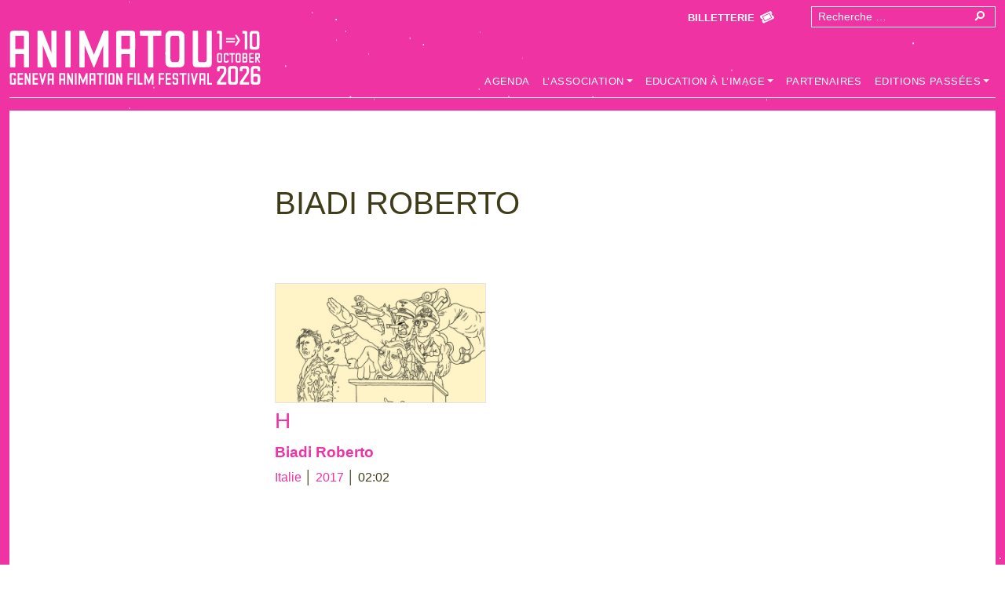

--- FILE ---
content_type: text/html; charset=UTF-8
request_url: https://animatou.com/realisateur/biadi-roberto/
body_size: 14659
content:
<!doctype html>
<html lang="fr-FR">
<head>
	<meta charset="UTF-8">
	<meta name="viewport" content="width=device-width, initial-scale=1">
	<link rel="profile" href="https://gmpg.org/xfn/11">

	<style type='text/css'>/*
Welcome to the Special Recent Posts Custom CSS editor!
Please add all your custom CSS here and avoid modifying the core plugin files, since that'll make upgrading the plugin problematic. Your custom CSS will be loaded in your <head> section of your wordpress theme, which means that your rules will take precedence. Just add your CSS here for what you want to change, you don't need to copy all the plugin's stylesheet content.
*/</style><meta name='robots' content='index, follow, max-image-preview:large, max-snippet:-1, max-video-preview:-1' />
	<style>img:is([sizes="auto" i], [sizes^="auto," i]) { contain-intrinsic-size: 3000px 1500px }</style>
	
	<!-- This site is optimized with the Yoast SEO plugin v26.4 - https://yoast.com/wordpress/plugins/seo/ -->
	<title>Archives des Biadi Roberto - Animatou</title>
	<link rel="canonical" href="https://animatou.com/realisateur/biadi-roberto/" />
	<meta property="og:locale" content="fr_FR" />
	<meta property="og:type" content="article" />
	<meta property="og:title" content="Archives des Biadi Roberto - Animatou" />
	<meta property="og:url" content="https://animatou.com/realisateur/biadi-roberto/" />
	<meta property="og:site_name" content="Animatou" />
	<meta name="twitter:card" content="summary_large_image" />
	<meta name="twitter:site" content="@ANIMATOUGENEVA" />
	<script type="application/ld+json" class="yoast-schema-graph">{"@context":"https://schema.org","@graph":[{"@type":"CollectionPage","@id":"https://animatou.com/realisateur/biadi-roberto/","url":"https://animatou.com/realisateur/biadi-roberto/","name":"Archives des Biadi Roberto - Animatou","isPartOf":{"@id":"https://animatou.com/#website"},"primaryImageOfPage":{"@id":"https://animatou.com/realisateur/biadi-roberto/#primaryimage"},"image":{"@id":"https://animatou.com/realisateur/biadi-roberto/#primaryimage"},"thumbnailUrl":"https://animatou.com/wp-content/uploads/2018/09/09_H.jpg","breadcrumb":{"@id":"https://animatou.com/realisateur/biadi-roberto/#breadcrumb"},"inLanguage":"fr-FR"},{"@type":"ImageObject","inLanguage":"fr-FR","@id":"https://animatou.com/realisateur/biadi-roberto/#primaryimage","url":"https://animatou.com/wp-content/uploads/2018/09/09_H.jpg","contentUrl":"https://animatou.com/wp-content/uploads/2018/09/09_H.jpg","width":1920,"height":1080},{"@type":"BreadcrumbList","@id":"https://animatou.com/realisateur/biadi-roberto/#breadcrumb","itemListElement":[{"@type":"ListItem","position":1,"name":"Accueil","item":"https://animatou.com/"},{"@type":"ListItem","position":2,"name":"Biadi Roberto"}]},{"@type":"WebSite","@id":"https://animatou.com/#website","url":"https://animatou.com/","name":"Animatou","description":"Festival international du film d&#039;animation","publisher":{"@id":"https://animatou.com/#organization"},"potentialAction":[{"@type":"SearchAction","target":{"@type":"EntryPoint","urlTemplate":"https://animatou.com/?s={search_term_string}"},"query-input":{"@type":"PropertyValueSpecification","valueRequired":true,"valueName":"search_term_string"}}],"inLanguage":"fr-FR"},{"@type":"Organization","@id":"https://animatou.com/#organization","name":"Animatou","url":"https://animatou.com/","logo":{"@type":"ImageObject","inLanguage":"fr-FR","@id":"https://animatou.com/#/schema/logo/image/","url":"https://animatou.com/wp-content/uploads/2018/02/Animatou_Logo_Noir_GB.jpg","contentUrl":"https://animatou.com/wp-content/uploads/2018/02/Animatou_Logo_Noir_GB.jpg","width":1262,"height":320,"caption":"Animatou"},"image":{"@id":"https://animatou.com/#/schema/logo/image/"},"sameAs":["https://www.facebook.com/Animatou","https://x.com/ANIMATOUGENEVA","https://www.instagram.com/animatou.geneve/","https://vimeo.com/animatou"]}]}</script>
	<!-- / Yoast SEO plugin. -->


<link rel='dns-prefetch' href='//cdnjs.cloudflare.com' />
<link rel='dns-prefetch' href='//use.fontawesome.com' />
<link rel="alternate" type="application/rss+xml" title="Animatou &raquo; Flux" href="https://animatou.com/feed/" />
<link rel="alternate" type="application/rss+xml" title="Animatou &raquo; Flux des commentaires" href="https://animatou.com/comments/feed/" />
<link rel="alternate" type="text/calendar" title="Animatou &raquo; Flux iCal" href="https://animatou.com/events/?ical=1" />
<link rel="alternate" type="application/rss+xml" title="Flux pour Animatou &raquo; Biadi Roberto Réalisateur" href="https://animatou.com/realisateur/biadi-roberto/feed/" />
<link href="https://cdn.jsdelivr.net/npm/bootstrap@5.0.2/dist/css/bootstrap.min.css" rel="stylesheet" integrity="sha384-EVSTQN3/azprG1Anm3QDgpJLIm9Nao0Yz1ztcQTwFspd3yD65VohhpuuCOmLASjC" crossorigin="anonymous"><script>
window._wpemojiSettings = {"baseUrl":"https:\/\/s.w.org\/images\/core\/emoji\/16.0.1\/72x72\/","ext":".png","svgUrl":"https:\/\/s.w.org\/images\/core\/emoji\/16.0.1\/svg\/","svgExt":".svg","source":{"concatemoji":"https:\/\/animatou.com\/wp-includes\/js\/wp-emoji-release.min.js"}};
/*! This file is auto-generated */
!function(s,n){var o,i,e;function c(e){try{var t={supportTests:e,timestamp:(new Date).valueOf()};sessionStorage.setItem(o,JSON.stringify(t))}catch(e){}}function p(e,t,n){e.clearRect(0,0,e.canvas.width,e.canvas.height),e.fillText(t,0,0);var t=new Uint32Array(e.getImageData(0,0,e.canvas.width,e.canvas.height).data),a=(e.clearRect(0,0,e.canvas.width,e.canvas.height),e.fillText(n,0,0),new Uint32Array(e.getImageData(0,0,e.canvas.width,e.canvas.height).data));return t.every(function(e,t){return e===a[t]})}function u(e,t){e.clearRect(0,0,e.canvas.width,e.canvas.height),e.fillText(t,0,0);for(var n=e.getImageData(16,16,1,1),a=0;a<n.data.length;a++)if(0!==n.data[a])return!1;return!0}function f(e,t,n,a){switch(t){case"flag":return n(e,"\ud83c\udff3\ufe0f\u200d\u26a7\ufe0f","\ud83c\udff3\ufe0f\u200b\u26a7\ufe0f")?!1:!n(e,"\ud83c\udde8\ud83c\uddf6","\ud83c\udde8\u200b\ud83c\uddf6")&&!n(e,"\ud83c\udff4\udb40\udc67\udb40\udc62\udb40\udc65\udb40\udc6e\udb40\udc67\udb40\udc7f","\ud83c\udff4\u200b\udb40\udc67\u200b\udb40\udc62\u200b\udb40\udc65\u200b\udb40\udc6e\u200b\udb40\udc67\u200b\udb40\udc7f");case"emoji":return!a(e,"\ud83e\udedf")}return!1}function g(e,t,n,a){var r="undefined"!=typeof WorkerGlobalScope&&self instanceof WorkerGlobalScope?new OffscreenCanvas(300,150):s.createElement("canvas"),o=r.getContext("2d",{willReadFrequently:!0}),i=(o.textBaseline="top",o.font="600 32px Arial",{});return e.forEach(function(e){i[e]=t(o,e,n,a)}),i}function t(e){var t=s.createElement("script");t.src=e,t.defer=!0,s.head.appendChild(t)}"undefined"!=typeof Promise&&(o="wpEmojiSettingsSupports",i=["flag","emoji"],n.supports={everything:!0,everythingExceptFlag:!0},e=new Promise(function(e){s.addEventListener("DOMContentLoaded",e,{once:!0})}),new Promise(function(t){var n=function(){try{var e=JSON.parse(sessionStorage.getItem(o));if("object"==typeof e&&"number"==typeof e.timestamp&&(new Date).valueOf()<e.timestamp+604800&&"object"==typeof e.supportTests)return e.supportTests}catch(e){}return null}();if(!n){if("undefined"!=typeof Worker&&"undefined"!=typeof OffscreenCanvas&&"undefined"!=typeof URL&&URL.createObjectURL&&"undefined"!=typeof Blob)try{var e="postMessage("+g.toString()+"("+[JSON.stringify(i),f.toString(),p.toString(),u.toString()].join(",")+"));",a=new Blob([e],{type:"text/javascript"}),r=new Worker(URL.createObjectURL(a),{name:"wpTestEmojiSupports"});return void(r.onmessage=function(e){c(n=e.data),r.terminate(),t(n)})}catch(e){}c(n=g(i,f,p,u))}t(n)}).then(function(e){for(var t in e)n.supports[t]=e[t],n.supports.everything=n.supports.everything&&n.supports[t],"flag"!==t&&(n.supports.everythingExceptFlag=n.supports.everythingExceptFlag&&n.supports[t]);n.supports.everythingExceptFlag=n.supports.everythingExceptFlag&&!n.supports.flag,n.DOMReady=!1,n.readyCallback=function(){n.DOMReady=!0}}).then(function(){return e}).then(function(){var e;n.supports.everything||(n.readyCallback(),(e=n.source||{}).concatemoji?t(e.concatemoji):e.wpemoji&&e.twemoji&&(t(e.twemoji),t(e.wpemoji)))}))}((window,document),window._wpemojiSettings);
</script>
<link rel='stylesheet' id='srp-layout-stylesheet-css' href='https://animatou.com/wp-content/plugins/special-recent-posts/css/layout.css' media='all' />
<link rel='stylesheet' id='sbi_styles-css' href='https://animatou.com/wp-content/plugins/instagram-feed/css/sbi-styles.min.css' media='all' />
<style id='wp-emoji-styles-inline-css'>

	img.wp-smiley, img.emoji {
		display: inline !important;
		border: none !important;
		box-shadow: none !important;
		height: 1em !important;
		width: 1em !important;
		margin: 0 0.07em !important;
		vertical-align: -0.1em !important;
		background: none !important;
		padding: 0 !important;
	}
</style>
<link rel='stylesheet' id='wp-block-library-css' href='https://animatou.com/wp-includes/css/dist/block-library/style.min.css' media='all' />
<style id='classic-theme-styles-inline-css'>
/*! This file is auto-generated */
.wp-block-button__link{color:#fff;background-color:#32373c;border-radius:9999px;box-shadow:none;text-decoration:none;padding:calc(.667em + 2px) calc(1.333em + 2px);font-size:1.125em}.wp-block-file__button{background:#32373c;color:#fff;text-decoration:none}
</style>
<style id='safe-svg-svg-icon-style-inline-css'>
.safe-svg-cover{text-align:center}.safe-svg-cover .safe-svg-inside{display:inline-block;max-width:100%}.safe-svg-cover svg{fill:currentColor;height:100%;max-height:100%;max-width:100%;width:100%}

</style>
<style id='global-styles-inline-css'>
:root{--wp--preset--aspect-ratio--square: 1;--wp--preset--aspect-ratio--4-3: 4/3;--wp--preset--aspect-ratio--3-4: 3/4;--wp--preset--aspect-ratio--3-2: 3/2;--wp--preset--aspect-ratio--2-3: 2/3;--wp--preset--aspect-ratio--16-9: 16/9;--wp--preset--aspect-ratio--9-16: 9/16;--wp--preset--color--black: #000000;--wp--preset--color--cyan-bluish-gray: #abb8c3;--wp--preset--color--white: #ffffff;--wp--preset--color--pale-pink: #f78da7;--wp--preset--color--vivid-red: #cf2e2e;--wp--preset--color--luminous-vivid-orange: #ff6900;--wp--preset--color--luminous-vivid-amber: #fcb900;--wp--preset--color--light-green-cyan: #7bdcb5;--wp--preset--color--vivid-green-cyan: #00d084;--wp--preset--color--pale-cyan-blue: #8ed1fc;--wp--preset--color--vivid-cyan-blue: #0693e3;--wp--preset--color--vivid-purple: #9b51e0;--wp--preset--color--blanc: #ffffff;--wp--preset--color--noir: #000000;--wp--preset--color--rouge: #fe0055;--wp--preset--gradient--vivid-cyan-blue-to-vivid-purple: linear-gradient(135deg,rgba(6,147,227,1) 0%,rgb(155,81,224) 100%);--wp--preset--gradient--light-green-cyan-to-vivid-green-cyan: linear-gradient(135deg,rgb(122,220,180) 0%,rgb(0,208,130) 100%);--wp--preset--gradient--luminous-vivid-amber-to-luminous-vivid-orange: linear-gradient(135deg,rgba(252,185,0,1) 0%,rgba(255,105,0,1) 100%);--wp--preset--gradient--luminous-vivid-orange-to-vivid-red: linear-gradient(135deg,rgba(255,105,0,1) 0%,rgb(207,46,46) 100%);--wp--preset--gradient--very-light-gray-to-cyan-bluish-gray: linear-gradient(135deg,rgb(238,238,238) 0%,rgb(169,184,195) 100%);--wp--preset--gradient--cool-to-warm-spectrum: linear-gradient(135deg,rgb(74,234,220) 0%,rgb(151,120,209) 20%,rgb(207,42,186) 40%,rgb(238,44,130) 60%,rgb(251,105,98) 80%,rgb(254,248,76) 100%);--wp--preset--gradient--blush-light-purple: linear-gradient(135deg,rgb(255,206,236) 0%,rgb(152,150,240) 100%);--wp--preset--gradient--blush-bordeaux: linear-gradient(135deg,rgb(254,205,165) 0%,rgb(254,45,45) 50%,rgb(107,0,62) 100%);--wp--preset--gradient--luminous-dusk: linear-gradient(135deg,rgb(255,203,112) 0%,rgb(199,81,192) 50%,rgb(65,88,208) 100%);--wp--preset--gradient--pale-ocean: linear-gradient(135deg,rgb(255,245,203) 0%,rgb(182,227,212) 50%,rgb(51,167,181) 100%);--wp--preset--gradient--electric-grass: linear-gradient(135deg,rgb(202,248,128) 0%,rgb(113,206,126) 100%);--wp--preset--gradient--midnight: linear-gradient(135deg,rgb(2,3,129) 0%,rgb(40,116,252) 100%);--wp--preset--font-size--small: 13px;--wp--preset--font-size--medium: 20px;--wp--preset--font-size--large: 36px;--wp--preset--font-size--x-large: 42px;--wp--preset--spacing--20: 0.44rem;--wp--preset--spacing--30: 0.67rem;--wp--preset--spacing--40: 1rem;--wp--preset--spacing--50: 1.5rem;--wp--preset--spacing--60: 2.25rem;--wp--preset--spacing--70: 3.38rem;--wp--preset--spacing--80: 5.06rem;--wp--preset--shadow--natural: 6px 6px 9px rgba(0, 0, 0, 0.2);--wp--preset--shadow--deep: 12px 12px 50px rgba(0, 0, 0, 0.4);--wp--preset--shadow--sharp: 6px 6px 0px rgba(0, 0, 0, 0.2);--wp--preset--shadow--outlined: 6px 6px 0px -3px rgba(255, 255, 255, 1), 6px 6px rgba(0, 0, 0, 1);--wp--preset--shadow--crisp: 6px 6px 0px rgba(0, 0, 0, 1);}:where(.is-layout-flex){gap: 0.5em;}:where(.is-layout-grid){gap: 0.5em;}body .is-layout-flex{display: flex;}.is-layout-flex{flex-wrap: wrap;align-items: center;}.is-layout-flex > :is(*, div){margin: 0;}body .is-layout-grid{display: grid;}.is-layout-grid > :is(*, div){margin: 0;}:where(.wp-block-columns.is-layout-flex){gap: 2em;}:where(.wp-block-columns.is-layout-grid){gap: 2em;}:where(.wp-block-post-template.is-layout-flex){gap: 1.25em;}:where(.wp-block-post-template.is-layout-grid){gap: 1.25em;}.has-black-color{color: var(--wp--preset--color--black) !important;}.has-cyan-bluish-gray-color{color: var(--wp--preset--color--cyan-bluish-gray) !important;}.has-white-color{color: var(--wp--preset--color--white) !important;}.has-pale-pink-color{color: var(--wp--preset--color--pale-pink) !important;}.has-vivid-red-color{color: var(--wp--preset--color--vivid-red) !important;}.has-luminous-vivid-orange-color{color: var(--wp--preset--color--luminous-vivid-orange) !important;}.has-luminous-vivid-amber-color{color: var(--wp--preset--color--luminous-vivid-amber) !important;}.has-light-green-cyan-color{color: var(--wp--preset--color--light-green-cyan) !important;}.has-vivid-green-cyan-color{color: var(--wp--preset--color--vivid-green-cyan) !important;}.has-pale-cyan-blue-color{color: var(--wp--preset--color--pale-cyan-blue) !important;}.has-vivid-cyan-blue-color{color: var(--wp--preset--color--vivid-cyan-blue) !important;}.has-vivid-purple-color{color: var(--wp--preset--color--vivid-purple) !important;}.has-black-background-color{background-color: var(--wp--preset--color--black) !important;}.has-cyan-bluish-gray-background-color{background-color: var(--wp--preset--color--cyan-bluish-gray) !important;}.has-white-background-color{background-color: var(--wp--preset--color--white) !important;}.has-pale-pink-background-color{background-color: var(--wp--preset--color--pale-pink) !important;}.has-vivid-red-background-color{background-color: var(--wp--preset--color--vivid-red) !important;}.has-luminous-vivid-orange-background-color{background-color: var(--wp--preset--color--luminous-vivid-orange) !important;}.has-luminous-vivid-amber-background-color{background-color: var(--wp--preset--color--luminous-vivid-amber) !important;}.has-light-green-cyan-background-color{background-color: var(--wp--preset--color--light-green-cyan) !important;}.has-vivid-green-cyan-background-color{background-color: var(--wp--preset--color--vivid-green-cyan) !important;}.has-pale-cyan-blue-background-color{background-color: var(--wp--preset--color--pale-cyan-blue) !important;}.has-vivid-cyan-blue-background-color{background-color: var(--wp--preset--color--vivid-cyan-blue) !important;}.has-vivid-purple-background-color{background-color: var(--wp--preset--color--vivid-purple) !important;}.has-black-border-color{border-color: var(--wp--preset--color--black) !important;}.has-cyan-bluish-gray-border-color{border-color: var(--wp--preset--color--cyan-bluish-gray) !important;}.has-white-border-color{border-color: var(--wp--preset--color--white) !important;}.has-pale-pink-border-color{border-color: var(--wp--preset--color--pale-pink) !important;}.has-vivid-red-border-color{border-color: var(--wp--preset--color--vivid-red) !important;}.has-luminous-vivid-orange-border-color{border-color: var(--wp--preset--color--luminous-vivid-orange) !important;}.has-luminous-vivid-amber-border-color{border-color: var(--wp--preset--color--luminous-vivid-amber) !important;}.has-light-green-cyan-border-color{border-color: var(--wp--preset--color--light-green-cyan) !important;}.has-vivid-green-cyan-border-color{border-color: var(--wp--preset--color--vivid-green-cyan) !important;}.has-pale-cyan-blue-border-color{border-color: var(--wp--preset--color--pale-cyan-blue) !important;}.has-vivid-cyan-blue-border-color{border-color: var(--wp--preset--color--vivid-cyan-blue) !important;}.has-vivid-purple-border-color{border-color: var(--wp--preset--color--vivid-purple) !important;}.has-vivid-cyan-blue-to-vivid-purple-gradient-background{background: var(--wp--preset--gradient--vivid-cyan-blue-to-vivid-purple) !important;}.has-light-green-cyan-to-vivid-green-cyan-gradient-background{background: var(--wp--preset--gradient--light-green-cyan-to-vivid-green-cyan) !important;}.has-luminous-vivid-amber-to-luminous-vivid-orange-gradient-background{background: var(--wp--preset--gradient--luminous-vivid-amber-to-luminous-vivid-orange) !important;}.has-luminous-vivid-orange-to-vivid-red-gradient-background{background: var(--wp--preset--gradient--luminous-vivid-orange-to-vivid-red) !important;}.has-very-light-gray-to-cyan-bluish-gray-gradient-background{background: var(--wp--preset--gradient--very-light-gray-to-cyan-bluish-gray) !important;}.has-cool-to-warm-spectrum-gradient-background{background: var(--wp--preset--gradient--cool-to-warm-spectrum) !important;}.has-blush-light-purple-gradient-background{background: var(--wp--preset--gradient--blush-light-purple) !important;}.has-blush-bordeaux-gradient-background{background: var(--wp--preset--gradient--blush-bordeaux) !important;}.has-luminous-dusk-gradient-background{background: var(--wp--preset--gradient--luminous-dusk) !important;}.has-pale-ocean-gradient-background{background: var(--wp--preset--gradient--pale-ocean) !important;}.has-electric-grass-gradient-background{background: var(--wp--preset--gradient--electric-grass) !important;}.has-midnight-gradient-background{background: var(--wp--preset--gradient--midnight) !important;}.has-small-font-size{font-size: var(--wp--preset--font-size--small) !important;}.has-medium-font-size{font-size: var(--wp--preset--font-size--medium) !important;}.has-large-font-size{font-size: var(--wp--preset--font-size--large) !important;}.has-x-large-font-size{font-size: var(--wp--preset--font-size--x-large) !important;}
:where(.wp-block-post-template.is-layout-flex){gap: 1.25em;}:where(.wp-block-post-template.is-layout-grid){gap: 1.25em;}
:where(.wp-block-columns.is-layout-flex){gap: 2em;}:where(.wp-block-columns.is-layout-grid){gap: 2em;}
:root :where(.wp-block-pullquote){font-size: 1.5em;line-height: 1.6;}
</style>
<link rel='stylesheet' id='plugins-style-css' href='https://animatou.com/wp-content/plugins/devsector-custom-slider-block/css/devsector-custom-slider-block.css' media='all' />
<link rel='stylesheet' id='devnews-styles-css' href='https://animatou.com/wp-content/plugins/devsector-news-widget/devnews-style.css' media='all' />
<link rel='stylesheet' id='font-awesome-cdn-webfont-all-css' href='https://use.fontawesome.com/releases/v5.15.2/css/all.css' media='all' integrity="sha384-vSIIfh2YWi9wW0r9iZe7RJPrKwp6bG+s9QZMoITbCckVJqGCCRhc+ccxNcdpHuYu" crossorigin="anonymous" />
<link rel='stylesheet' id='dynamic-subpages-css' href='https://animatou.com/wp-content/plugins/dynamic-subpages/dynamic-subpages.css' media='all' />
<link rel='stylesheet' id='searchandfilter-css' href='https://animatou.com/wp-content/plugins/search-filter/style.css' media='all' />
<link rel='stylesheet' id='wpmt-css-frontend-css' href='https://animatou.com/wp-content/plugins/wp-mailto-links/core/includes/assets/css/style.css' media='all' />
<link rel='stylesheet' id='dashicons-css' href='https://animatou.com/wp-includes/css/dashicons.min.css' media='all' />
<link rel='stylesheet' id='parent-style-css' href='https://animatou.com/wp-content/themes/devdummy/style.css' media='all' />
<link rel='stylesheet' id='devdummy-style-css' href='https://animatou.com/wp-content/themes/animatou_v03/style.css' media='all' />
<link rel='stylesheet' id='simple-social-icons-font-css' href='https://animatou.com/wp-content/plugins/simple-social-icons/css/style.css' media='all' />
<!--n2css--><!--n2js--><script src="https://animatou.com/wp-includes/js/jquery/jquery.min.js" id="jquery-core-js"></script>
<script src="https://animatou.com/wp-includes/js/jquery/jquery-migrate.min.js" id="jquery-migrate-js"></script>
<script src="https://animatou.com/wp-content/plugins/wp-mailto-links/core/includes/assets/js/custom.js" id="wpmt-js-frontend-js"></script>
<link rel="https://api.w.org/" href="https://animatou.com/wp-json/" /><link rel="EditURI" type="application/rsd+xml" title="RSD" href="https://animatou.com/xmlrpc.php?rsd" />
<meta name="tec-api-version" content="v1"><meta name="tec-api-origin" content="https://animatou.com"><link rel="alternate" href="https://animatou.com/wp-json/tribe/events/v1/" /><link rel="icon" href="https://animatou.com/wp-content/uploads/2014/07/cropped-Trophee-matou-1-32x32.png" sizes="32x32" />
<link rel="icon" href="https://animatou.com/wp-content/uploads/2014/07/cropped-Trophee-matou-1-192x192.png" sizes="192x192" />
<link rel="apple-touch-icon" href="https://animatou.com/wp-content/uploads/2014/07/cropped-Trophee-matou-1-180x180.png" />
<meta name="msapplication-TileImage" content="https://animatou.com/wp-content/uploads/2014/07/cropped-Trophee-matou-1-270x270.png" />
</head>

<body data-rsssl=1 class="archive tax-realisateur term-biadi-roberto term-1317 wp-theme-devdummy wp-child-theme-animatou_v03 do-etfw tribe-no-js hfeed no-sidebar">

	
<div id="page" class="site ">
	<a class="skip-link screen-reader-text" href="#content">Skip to content</a>



	<header id="masthead" class="site-header ">
		<div class="container-fluid">
				
					
				
				<div class="site-branding">
											<p class="site-title"><a href="https://animatou.com/" rel="home">Animatou</a></p>
											<p class="site-description"><a href="https://animatou.com/" rel="home">Festival international du film d&#039;animation</a></p>
									</div><!-- .site-branding -->

				

				<!-- navbar -->
				<nav class="navbar navbar-expand-lg navbar-light bg-light">
		             <button class="navbar-toggler collapsed" type="button" data-bs-toggle="collapse" data-bs-target="#navbarSupportedContent" aria-controls="navbarSupportedContent" aria-expanded="false" aria-label="Toggle navigation">
		              	   <span class="icon-bar top-bar"></span>
                          <span class="icon-bar middle-bar"></span>
                          <span class="icon-bar bottom-bar"></span>
                          <span class="sr-only">Toggle navigation</span>
		            </button>
		            <div class="collapse navbar-collapse justify-content-between" id="navbarSupportedContent">
		               <div class="menu-festival-container"><ul id="menu-festival" class="navbar-nav me-auto mb-2 mb-lg-0" itemscope itemtype="http://www.schema.org/SiteNavigationElement"><li  id="menu-item-52995" class="menu-item menu-item-type-custom menu-item-object-custom menu-item-52995 nav-item "><a itemprop="url" href="https://animatou.com/events/" class="nav-link"><span itemprop="name">Agenda</span></a></li>
<li  id="menu-item-49799" class="menu-item menu-item-type-custom menu-item-object-custom menu-item-has-children dropdown menu-item-49799 nav-item "><a href="#" data-bs-toggle="dropdown" aria-haspopup="true" aria-expanded="false" role="button" class="dropdown-toggle nav-link" id="menu-item-dropdown-49799"><span itemprop="name">L&rsquo;Association</span></a>
<ul class="dropdown-menu" aria-labelledby="menu-item-dropdown-49799">
	<li  id="menu-item-49767" class="menu-item menu-item-type-post_type menu-item-object-page dropdown menu-item-49767 nav-item "><a itemprop="url" href="https://animatou.com/association/" class="dropdown-item"><span itemprop="name">L’Association</span></a></li>
	<li  id="menu-item-49765" class="menu-item menu-item-type-post_type menu-item-object-page menu-item-49765 nav-item "><a itemprop="url" href="https://animatou.com/association/festival/" class="dropdown-item"><span itemprop="name">Le Festival</span></a></li>
	<li  id="menu-item-49769" class="menu-item menu-item-type-post_type menu-item-object-page menu-item-49769 nav-item "><a itemprop="url" href="https://animatou.com/association/collaborations-demande/" class="dropdown-item"><span itemprop="name">Collaborations</span></a></li>
	<li  id="menu-item-49772" class="menu-item menu-item-type-post_type menu-item-object-page menu-item-49772 nav-item "><a itemprop="url" href="https://animatou.com/association/videothequetarifs/" class="dropdown-item"><span itemprop="name">Vidéothèque</span></a></li>
	<li  id="menu-item-44975" class="menu-item menu-item-type-custom menu-item-object-custom menu-item-44975 nav-item "><a itemprop="url" href="https://animatou.com/festival/association-animatou/" class="dropdown-item"><span itemprop="name">Qui sommes-nous?</span></a></li>
	<li  id="menu-item-44976" class="menu-item menu-item-type-custom menu-item-object-custom menu-item-44976 nav-item "><a itemprop="url" href="https://animatou.com/festival/politique-de-confidentialite/" class="dropdown-item"><span itemprop="name">Politique de confidentialité</span></a></li>
	<li  id="menu-item-39424" class="menu-item menu-item-type-post_type menu-item-object-page dropdown menu-item-39424 nav-item "><a itemprop="url" href="https://animatou.com/espace-pro/" class="dropdown-item"><span itemprop="name">Espace Pro</span></a></li>
</ul>
</li>
<li  id="menu-item-43999" class="menu-item menu-item-type-post_type menu-item-object-page menu-item-has-children dropdown menu-item-43999 nav-item "><a href="#" data-bs-toggle="dropdown" aria-haspopup="true" aria-expanded="false" role="button" class="dropdown-toggle nav-link" id="menu-item-dropdown-43999"><span itemprop="name">Education à l’image</span></a>
<ul class="dropdown-menu" aria-labelledby="menu-item-dropdown-43999">
	<li  id="menu-item-39" class="menu-item menu-item-type-post_type menu-item-object-page dropdown menu-item-39 nav-item "><a itemprop="url" href="https://animatou.com/education-a-limage/" class="dropdown-item"><span itemprop="name">Education à l’image</span></a></li>
	<li  id="menu-item-43908" class="menu-item menu-item-type-post_type menu-item-object-page menu-item-43908 nav-item "><a itemprop="url" href="https://animatou.com/education-a-limage/creches-geneve/" class="dropdown-item"><span itemprop="name">Crèches Genève</span></a></li>
	<li  id="menu-item-43909" class="menu-item menu-item-type-post_type menu-item-object-page menu-item-43909 nav-item "><a itemprop="url" href="https://animatou.com/education-a-limage/creches-carouge/" class="dropdown-item"><span itemprop="name">Crèches Carouge</span></a></li>
	<li  id="menu-item-43910" class="menu-item menu-item-type-post_type menu-item-object-page menu-item-43910 nav-item "><a itemprop="url" href="https://animatou.com/education-a-limage/primaire-et-secondaire-i/" class="dropdown-item"><span itemprop="name">Primaire et Secondaire I</span></a></li>
	<li  id="menu-item-43911" class="menu-item menu-item-type-post_type menu-item-object-page menu-item-43911 nav-item "><a itemprop="url" href="https://animatou.com/education-a-limage/secondaire-i-ii-hautes-ecoles/" class="dropdown-item"><span itemprop="name">Secondaire II &#038; Hautes-Écoles</span></a></li>
	<li  id="menu-item-52117" class="menu-item menu-item-type-post_type menu-item-object-page menu-item-52117 nav-item "><a itemprop="url" href="https://animatou.com/education-a-limage/institut-florimont/" class="dropdown-item"><span itemprop="name">Institut Florimont</span></a></li>
	<li  id="menu-item-46879" class="menu-item menu-item-type-post_type menu-item-object-page menu-item-46879 nav-item "><a itemprop="url" href="https://animatou.com/education-a-limage/realite-virtuelle-vr/" class="dropdown-item"><span itemprop="name">Réalité virtuelle</span></a></li>
	<li  id="menu-item-43914" class="menu-item menu-item-type-post_type menu-item-object-page menu-item-43914 nav-item "><a itemprop="url" href="https://animatou.com/education-a-limage/parascolaire/" class="dropdown-item"><span itemprop="name">Parascolaire</span></a></li>
	<li  id="menu-item-43913" class="menu-item menu-item-type-post_type menu-item-object-page menu-item-43913 nav-item "><a itemprop="url" href="https://animatou.com/education-a-limage/outils-pedagogiques/" class="dropdown-item"><span itemprop="name">Outils pédagogiques</span></a></li>
	<li  id="menu-item-43915" class="menu-item menu-item-type-post_type menu-item-object-page menu-item-43915 nav-item "><a itemprop="url" href="https://animatou.com/education-a-limage/enseignants/" class="dropdown-item"><span itemprop="name">Enseignants</span></a></li>
	<li  id="menu-item-43916" class="menu-item menu-item-type-post_type menu-item-object-page menu-item-43916 nav-item "><a itemprop="url" href="https://animatou.com/education-a-limage/eveil-a-limage/" class="dropdown-item"><span itemprop="name">Sensibilisation et formation</span></a></li>
</ul>
</li>
<li  id="menu-item-41" class="menu-item menu-item-type-post_type menu-item-object-page menu-item-41 nav-item "><a itemprop="url" href="https://animatou.com/partenaires/" class="nav-link"><span itemprop="name">Partenaires</span></a></li>
<li  id="menu-item-37" class="menu-item menu-item-type-post_type menu-item-object-page menu-item-has-children dropdown menu-item-37 nav-item "><a href="#" data-bs-toggle="dropdown" aria-haspopup="true" aria-expanded="false" role="button" class="dropdown-toggle nav-link" id="menu-item-dropdown-37"><span itemprop="name">Editions passées</span></a>
<ul class="dropdown-menu" aria-labelledby="menu-item-dropdown-37">
	<li  id="menu-item-36374" class="menu-item menu-item-type-post_type menu-item-object-page menu-item-36374 nav-item "><a itemprop="url" href="https://animatou.com/archives-festival/" class="dropdown-item"><span itemprop="name">Editions passées</span></a></li>
	<li  id="menu-item-18378" class="menu-item menu-item-type-post_type menu-item-object-page menu-item-18378 nav-item "><a itemprop="url" href="https://animatou.com/recherche-films/" class="dropdown-item"><span itemprop="name">Recherche de films Film Search</span></a></li>
	<li  id="menu-item-52965" class="menu-item menu-item-type-post_type menu-item-object-page dropdown menu-item-52965 nav-item "><a itemprop="url" href="https://animatou.com/festival-2025/" class="dropdown-item"><span itemprop="name">Edition 2025</span></a></li>
	<li  id="menu-item-49776" class="menu-item menu-item-type-post_type menu-item-object-page dropdown menu-item-49776 nav-item "><a itemprop="url" href="https://animatou.com/festival-2024/" class="dropdown-item"><span itemprop="name">Edition 2024</span></a></li>
	<li  id="menu-item-44840" class="menu-item menu-item-type-post_type menu-item-object-page dropdown menu-item-44840 nav-item "><a itemprop="url" href="https://animatou.com/archives-festival/festival-2023/" class="dropdown-item"><span itemprop="name">Edition 2023</span></a></li>
	<li  id="menu-item-40545" class="menu-item menu-item-type-post_type menu-item-object-page dropdown menu-item-40545 nav-item "><a itemprop="url" href="https://animatou.com/archives-festival/festival-2022/" class="dropdown-item"><span itemprop="name">Edition 2022</span></a></li>
	<li  id="menu-item-35989" class="menu-item menu-item-type-post_type menu-item-object-page dropdown menu-item-35989 nav-item "><a itemprop="url" href="https://animatou.com/archives-festival/festival-2021/" class="dropdown-item"><span itemprop="name">Edition 2021</span></a></li>
	<li  id="menu-item-23735" class="menu-item menu-item-type-post_type menu-item-object-page dropdown menu-item-23735 nav-item "><a itemprop="url" href="https://animatou.com/archives-festival/festival-2020/" class="dropdown-item"><span itemprop="name">Édition 2020</span></a></li>
	<li  id="menu-item-23112" class="menu-item menu-item-type-post_type menu-item-object-post dropdown menu-item-23112 nav-item "><a itemprop="url" href="https://animatou.com/edito-et-programme-2019/" class="dropdown-item"><span itemprop="name">Édition 2019</span></a></li>
	<li  id="menu-item-13960" class="menu-item menu-item-type-post_type menu-item-object-page dropdown menu-item-13960 nav-item "><a itemprop="url" href="https://animatou.com/archives-festival/festival-2018/" class="dropdown-item"><span itemprop="name">Edition 2018</span></a></li>
	<li  id="menu-item-16126" class="menu-item menu-item-type-post_type menu-item-object-page dropdown menu-item-16126 nav-item "><a itemprop="url" href="https://animatou.com/archives-festival/festival-2017/" class="dropdown-item"><span itemprop="name">Edition 2017</span></a></li>
	<li  id="menu-item-16128" class="menu-item menu-item-type-post_type menu-item-object-page dropdown menu-item-16128 nav-item "><a itemprop="url" href="https://animatou.com/archives-festival/festival-2016/" class="dropdown-item"><span itemprop="name">Edition 2016</span></a></li>
	<li  id="menu-item-16129" class="menu-item menu-item-type-post_type menu-item-object-page dropdown menu-item-16129 nav-item "><a itemprop="url" href="https://animatou.com/archives-festival/festival-2015/" class="dropdown-item"><span itemprop="name">Edition 2015</span></a></li>
	<li  id="menu-item-16130" class="menu-item menu-item-type-post_type menu-item-object-page dropdown menu-item-16130 nav-item "><a itemprop="url" href="https://animatou.com/archives-festival/festival-2014/" class="dropdown-item"><span itemprop="name">Edition 2014</span></a></li>
	<li  id="menu-item-16132" class="menu-item menu-item-type-post_type menu-item-object-page menu-item-16132 nav-item "><a itemprop="url" href="https://animatou.com/archives-festival/festival-2013/" class="dropdown-item"><span itemprop="name">Edition 2013</span></a></li>
	<li  id="menu-item-16133" class="menu-item menu-item-type-post_type menu-item-object-page menu-item-16133 nav-item "><a itemprop="url" href="https://animatou.com/archives-festival/festival-2012/" class="dropdown-item"><span itemprop="name">Edition 2012</span></a></li>
	<li  id="menu-item-16134" class="menu-item menu-item-type-post_type menu-item-object-page menu-item-16134 nav-item "><a itemprop="url" href="https://animatou.com/archives-festival/festival-2011/" class="dropdown-item"><span itemprop="name">Edition 2011</span></a></li>
	<li  id="menu-item-16135" class="menu-item menu-item-type-post_type menu-item-object-page menu-item-16135 nav-item "><a itemprop="url" href="https://animatou.com/archives-festival/festival-2010/" class="dropdown-item"><span itemprop="name">Edition 2010</span></a></li>
	<li  id="menu-item-16141" class="menu-item menu-item-type-post_type menu-item-object-page menu-item-16141 nav-item "><a itemprop="url" href="https://animatou.com/archives-festival/festival-2009/" class="dropdown-item"><span itemprop="name">Edition 2009</span></a></li>
	<li  id="menu-item-16142" class="menu-item menu-item-type-post_type menu-item-object-page menu-item-16142 nav-item "><a itemprop="url" href="https://animatou.com/archives-festival/festival-2008/" class="dropdown-item"><span itemprop="name">Edition 2008</span></a></li>
	<li  id="menu-item-16143" class="menu-item menu-item-type-post_type menu-item-object-page menu-item-16143 nav-item "><a itemprop="url" href="https://animatou.com/archives-festival/festival-2007/" class="dropdown-item"><span itemprop="name">Edition 2007</span></a></li>
	<li  id="menu-item-16144" class="menu-item menu-item-type-post_type menu-item-object-page menu-item-16144 nav-item "><a itemprop="url" href="https://animatou.com/archives-festival/festival-2006/" class="dropdown-item"><span itemprop="name">Edition 2006</span></a></li>
	<li  id="menu-item-23987" class="menu-item menu-item-type-post_type menu-item-object-page menu-item-23987 nav-item "><a itemprop="url" href="https://animatou.com/archives-festival/festival-2003-2005/" class="dropdown-item"><span itemprop="name">2003-2005</span></a></li>
</ul>
</li>
</ul></div>		                <!--
						<form class="d-flex" rol="search" method="get" action="https://animatou.com/">
		                	<label class="screen-reader-text" for="s"></label>
							<input class="form-control"  type="text" value="" name="s" id="s" placeholder="Recherche" />
							<button type="submit"><i class="fa fa-search"></i></button>
						</form>
		              -->

					  <div id="header-sidebar-1" class="header-sidebar-1 widget-area">
						

<form role="search" method="get" class="search-form" action="https://animatou.com/">
	<input type="search"  class="search-field" placeholder="Recherche &hellip;" value="" name="s" />
	<button type="submit" class="search-submit"><i class="fa fa-search"></i></button>
</form>													<section id="block-8" class="widget widget_block widget_text">
<p id="billetterie"><a href="https://animatou.com/billetterie/" data-type="page" data-id="3735">Billetterie</a></p>
</section>											</div><!-- #footer-sidebar-1 -->							


		            </div>

		        </nav>
		</div><!-- .container -->
	</header><!-- #masthead -->

	
	<div id="content" class="site-content" data-midnight="white">

	<div id="primary" class="content-area">
		<main id="main" class="site-main">

	

				
					<header class="page-header">
						<h1 class="page-title">Biadi Roberto</h1>					</header><!-- .page-header -->


						<div class="row">

					<article id="post-11502" class="col-12 col-sm-6 col-lg-4 archive-item post-11502 film type-film status-publish has-post-thumbnail hentry category_animatou-1002 statut-catalogue-10_ok-envoye statut-diffusion-06_ok-diffusion pays-italie annee-861 langue-sans-dialogue code-langue-catalogue-sans-dialogue realisateur-biadi-roberto programme-1-ci2 programme-1-ordre-1038 fichier-1-imcodec-prores fichier-1-imres-fullhd-1920x1080 fichier-1-ratio-cadence-1021 fichier-1-ratio-cadence-1032 fichier-1-audio-stereo upload-type-upload">
				<div class="thumbnail-resized">
		    <a href="https://animatou.com/film/h/" title="H">
		        <img width="420" height="236" src="https://animatou.com/wp-content/uploads/2018/09/09_H.jpg" class="attachment-thumbnail-big size-thumbnail-big wp-post-image" alt="" decoding="async" fetchpriority="high" srcset="https://animatou.com/wp-content/uploads/2018/09/09_H.jpg 1920w, https://animatou.com/wp-content/uploads/2018/09/09_H-300x169.jpg 300w, https://animatou.com/wp-content/uploads/2018/09/09_H-1024x576.jpg 1024w, https://animatou.com/wp-content/uploads/2018/09/09_H-768x432.jpg 768w, https://animatou.com/wp-content/uploads/2018/09/09_H-600x338.jpg 600w, https://animatou.com/wp-content/uploads/2018/09/09_H-1536x864.jpg 1536w" sizes="(max-width: 420px) 100vw, 420px" />		    </a>
		</div>
		<header class="entry-header">
		<h3 class="entry-title"><a href="https://animatou.com/film/h/" rel="bookmark">H</a></h3>	</header><!-- .entry-header -->
	
	
<!-- FILMS DETAILS -->
<div id="filmssubheadingbloc">

		<div class="public-info-box">
			<div class="realisateur-line"><a href="https://animatou.com/realisateur/biadi-roberto/" rel="tag">Biadi Roberto</a></div>
			<div class="info-box-line">
			<a href="https://animatou.com/pays/italie/" rel="tag">Italie</a> &boxv;
			<a href="https://animatou.com/annee/2017/" rel="tag">2017</a>  &boxv;
							 02:02						</div>
					


			</div><!-- .public-info-box -->	</div><!-- END FILMSSUBHEADINGSBLOC -->
<!-- END FILMS DETAILS -->	
		<footer class="entry-footer">
					</footer><!-- .entry-footer -->
</article><!-- #post-11502 -->
						</div><!-- .row-->
					
		

		</main><!-- #main -->
	</div><!-- #primary -->

<aside id="secondary" class="widget-area">

<div class="third-level-menu">
	</div>

</aside><!-- #secondary -->    </div><!-- .site-content -->
    
       
       	<div id="sidebar-before-footer" class="col-12 sidebar-before-footer widget-area">
	       	 <div class="container-fluid">
	        <section id="wdg_specialrecentpostsfree-6" class="widget widget_specialrecentpostsFree"><h3 class="widget-title srp-widget-title"></h3><!-- BEGIN Special Recent Posts FREE Edition v2.0.4 --><div class="srp-widget-container"><div id="wdg_specialrecentpostsfree-6-srp-singlepost-1" class="srp-widget-singlepost"><div class="srp-post-content-container"><div class="srp-thumbnail-box"><a class="srp-post-thumbnail-link" href="https://animatou.com/rencontre-et-projection-avec-raman-djafari/" title="Rencontre et projection avec Raman Djafari"><img src="https://animatou.com/wp-content/plugins/special-recent-posts/cache/srpthumb-p55226-420x420-no.jpg" class="srp-post-thumbnail" alt="Rencontre et projection avec Raman Djafari" /></a></div><div class="srp-content-box"><h4 class="srp-post-title"><a class="srp-post-title-link" href="https://animatou.com/rencontre-et-projection-avec-raman-djafari/" title="Rencontre et projection avec Raman Djafari">Rencontre et projection avec Raman Djafari</a></h4><p class="srp-post-date">12.01.2026</p><div class="srp-post-content">




Vendredi 13 février à 19h, dans l'espace L'ARCADE - Centre d’Art Contemporain Genève, rue de Ch<a class="srp-post-stringbreak-link" href="https://animatou.com/rencontre-et-projection-avec-raman-djafari/" title="Rencontre et projection avec Raman Djafari">[...]</a></div></div></div></div><div id="wdg_specialrecentpostsfree-6-srp-singlepost-2" class="srp-widget-singlepost"><div class="srp-post-content-container"><div class="srp-thumbnail-box"><a class="srp-post-thumbnail-link" href="https://animatou.com/call-for-entries-2026/" title="Call for Entries &middot; 2026 &middot; Appel &agrave; films"><img src="https://animatou.com/wp-content/plugins/special-recent-posts/cache/srpthumb-p55057-420x420-no.jpg" class="srp-post-thumbnail" alt="Call for Entries &middot; 2026 &middot; Appel &agrave; films" /></a></div><div class="srp-content-box"><h4 class="srp-post-title"><a class="srp-post-title-link" href="https://animatou.com/call-for-entries-2026/" title="Call for Entries &middot; 2026 &middot; Appel &agrave; films">Call for Entries &middot; 2026 &middot; Appel &agrave; films</a></h4><p class="srp-post-date">5.01.2026</p><div class="srp-post-content">








Animatou's Call for entries is now open for 2026 - English below







Chèr·es réalisateur<a class="srp-post-stringbreak-link" href="https://animatou.com/call-for-entries-2026/" title="Call for Entries &middot; 2026 &middot; Appel &agrave; films">[...]</a></div></div></div></div><div id="wdg_specialrecentpostsfree-6-srp-singlepost-3" class="srp-widget-singlepost"><div class="srp-post-content-container"><div class="srp-thumbnail-box"><a class="srp-post-thumbnail-link" href="https://animatou.com/retours-mediatiques-2025/" title="Retours m&eacute;diatiques et en images - &eacute;dition 2025"><img src="https://animatou.com/wp-content/plugins/special-recent-posts/cache/srpthumb-p54723-420x420-no.png" class="srp-post-thumbnail" alt="Retours m&eacute;diatiques et en images - &eacute;dition 2025" /></a></div><div class="srp-content-box"><h4 class="srp-post-title"><a class="srp-post-title-link" href="https://animatou.com/retours-mediatiques-2025/" title="Retours m&eacute;diatiques et en images - &eacute;dition 2025">Retours m&eacute;diatiques et en images - &eacute;dition 2025</a></h4><p class="srp-post-date">1.12.2025</p><div class="srp-post-content">
Pour ses vingt ans, Animatou a fait parler de lui. Le festival d’animation genevois a une fois enco<a class="srp-post-stringbreak-link" href="https://animatou.com/retours-mediatiques-2025/" title="Retours m&eacute;diatiques et en images - &eacute;dition 2025">[...]</a></div></div></div></div><div id="wdg_specialrecentpostsfree-6-srp-singlepost-4" class="srp-widget-singlepost"><div class="srp-post-content-container"><div class="srp-thumbnail-box"><a class="srp-post-thumbnail-link" href="https://animatou.com/animatou-en-decembre/" title="Animatou en d&eacute;cembre"><img src="https://animatou.com/wp-content/plugins/special-recent-posts/cache/srpthumb-p54990-420x420-no.png" class="srp-post-thumbnail" alt="Animatou en d&eacute;cembre" /></a></div><div class="srp-content-box"><h4 class="srp-post-title"><a class="srp-post-title-link" href="https://animatou.com/animatou-en-decembre/" title="Animatou en d&eacute;cembre">Animatou en d&eacute;cembre</a></h4><p class="srp-post-date">28.11.2025</p><div class="srp-post-content">




Pendant le mois de décembre, Animatou organise trois événements pour les enfants.



Le mercred<a class="srp-post-stringbreak-link" href="https://animatou.com/animatou-en-decembre/" title="Animatou en d&eacute;cembre">[...]</a></div></div></div></div></div><!-- END Special Recent Posts FREE Edition v2.0.4 --></section>        	</div>
     	</div>
        
    

	<footer id="colophon" class="site-footer">
        <a id="back-to-top" href="#page" class="top-button back-to-top" role="button" title="Remonter au sommet de la page" ><i class="fa fa-chevron-up"></i>
</a>
	    <div class="container-fluid">
								<div class="row footer-sidebar-group footer-sidebar-group-1 align-items-center">
			                <div id="footer-sidebar-1" class="col-lg-5 col-md-12 footer-sidebar-1 widget-area">
                    <section id="block-10" class="widget widget_block">
<h2 class="wp-block-heading">Restez informés de nos activités!</h2>
</section><section id="block-9" class="widget widget_block">
<div class="wp-block-buttons newsletter-button is-layout-flex wp-block-buttons-is-layout-flex">
<div class="wp-block-button"><a class="wp-block-button__link wp-element-button" href="https://animatou.com/newsletter/">S'abonner à notre newsletter</a></div>
</div>
</section>                </div>
                                        <div id="footer-sidebar-2" class="col-lg-7 col-md-12 footer-sidebar-2 widget-area">
                    <section id="block-6" class="widget widget_block">  
  
    <div id="dev_logos_block-block_3ebd38b5648bd2c3371f5ed739299ed7" class="dev_logos_block ">

      
      <div class="dev_logos_block-container">      
         
       <div class="dev_logos_block_grid">
                 <div class="dev_logos_block_item" style="flex: 0 0 14.285714285714%;" >
             
                                     <a href="https://www.loro.ch/fr/utilite-publique" target="_blank">
                                                    <img decoding="async" src="https://animatou.com/wp-content/uploads/2022/05/loterie-neg.svg" alt="" />
                                         </a>
                              
                            
          </div><!-- .dev_logos_block_item -->      
                   <div class="dev_logos_block_item" style="flex: 0 0 14.285714285714%;" >
             
                                     <a href="https://geneve.ch" target="_blank">
                                                    <img decoding="async" src="https://animatou.com/wp-content/uploads/2022/05/villege-neg.svg" alt="" />
                                         </a>
                              
                            
          </div><!-- .dev_logos_block_item -->      
                   <div class="dev_logos_block_item" style="flex: 0 0 14.285714285714%;" >
             
                                     <a href="https://ge.ch" target="_blank">
                                                    <img decoding="async" src="https://animatou.com/wp-content/uploads/2022/05/etatge-neg.svg" alt="" />
                                         </a>
                              
                            
          </div><!-- .dev_logos_block_item -->      
                   <div class="dev_logos_block_item" style="flex: 0 0 14.285714285714%;" >
             
                                     <a href="https://www.acg.ch/" target="_blank">
                                                    <img decoding="async" src="https://animatou.com/wp-content/uploads/2025/09/logo-acg.svg" alt="" />
                                         </a>
                              
                            
          </div><!-- .dev_logos_block_item -->      
                   <div class="dev_logos_block_item" style="flex: 0 0 14.285714285714%;" >
             
                                     <a href="https://radiovostok.ch/" target="_blank">
                                                    <img decoding="async" src="https://animatou.com/wp-content/uploads/2022/05/vostok-vecto.svg" alt="" />
                                         </a>
                              
                            
          </div><!-- .dev_logos_block_item -->      
                   <div class="dev_logos_block_item" style="flex: 0 0 14.285714285714%;" >
             
                                     <a href="https://lecourrier.ch/" target="_blank">
                                                    <img decoding="async" src="https://animatou.com/wp-content/uploads/2023/08/logo-lecourrier.svg" alt="" />
                                         </a>
                              
                            
          </div><!-- .dev_logos_block_item -->      
                   <div class="dev_logos_block_item" style="flex: 0 0 14.285714285714%;" >
             
                                     <a href="https://www.rts.ch/" target="_blank">
                                                    <img decoding="async" src="https://animatou.com/wp-content/uploads/2025/09/logo-rts.svg" alt="" />
                                         </a>
                              
                            
          </div><!-- .dev_logos_block_item -->      
                    </div><!-- .dev_logos_block_grid -->
      </div><!-- .dev_logos_block-container -->
    </div><!-- .dev_logos-block -->
  
</section>                </div>
            

            </div><!-- .row -->

	        

	        						<div class="row footer-sidebar-group footer-sidebar-group-2">
			                <div id="footer-sidebar-5" class="col-lg-4 col-md-4 col-sm-4 footer-sidebar-5 widget-area">
                    <section id="block-2" class="widget widget_block widget_text">
<p><strong>Animatou</strong><br>Association et Festival international du film d’animation<br>Rue des Grottes 11<br>1201 Genève</p>
</section>                </div>
                                        <div id="footer-sidebar-6" class="col-lg-4 col-md-4 col-sm-4 footer-sidebar-6 widget-area">
                    <section id="block-7" class="widget widget_block widget_text">
<p>   <br>Tél : +41 (0)22 734 11 84<br><a rel="noreferrer noopener" href="javascript:;" target="_blank"><span id="wpmt-689991-927669"></span><script type="text/javascript">(function(){var ml="atm4fu%o0nc.i",mi="<94763809<20175;:72",o="";for(var j=0,l=mi.length;j<l;j++){o+=ml.charAt(mi.charCodeAt(j)-48);}document.getElementById("wpmt-689991-927669").innerHTML = decodeURIComponent(o);}());</script><noscript>*protected email*</noscript></a></p>
</section>                </div>
                                                    <div id="footer-sidebar-8" class="col-lg-4 col-md-4 col-sm-4 footer-sidebar-8 widget-area">
                    <section id="block-4" class="widget widget_block">
<ul class="wp-block-social-links has-small-icon-size has-icon-color is-style-logos-only is-content-justification-right is-layout-flex wp-container-core-social-links-is-layout-765c4724 wp-block-social-links-is-layout-flex"><li style="color: #ffffff; " class="wp-social-link wp-social-link-vimeo has-white-color wp-block-social-link"><a rel="noopener nofollow" target="_blank" href="https://vimeo.com/animatou" class="wp-block-social-link-anchor"><svg width="24" height="24" viewBox="0 0 24 24" version="1.1" xmlns="http://www.w3.org/2000/svg" aria-hidden="true" focusable="false"><path d="M22.396,7.164c-0.093,2.026-1.507,4.799-4.245,8.32C15.322,19.161,12.928,21,10.97,21c-1.214,0-2.24-1.119-3.079-3.359 c-0.56-2.053-1.119-4.106-1.68-6.159C5.588,9.243,4.921,8.122,4.206,8.122c-0.156,0-0.701,0.328-1.634,0.98L1.594,7.841 c1.027-0.902,2.04-1.805,3.037-2.708C6.001,3.95,7.03,3.327,7.715,3.264c1.619-0.156,2.616,0.951,2.99,3.321 c0.404,2.557,0.685,4.147,0.841,4.769c0.467,2.121,0.981,3.181,1.542,3.181c0.435,0,1.09-0.688,1.963-2.065 c0.871-1.376,1.338-2.422,1.401-3.142c0.125-1.187-0.343-1.782-1.401-1.782c-0.498,0-1.012,0.115-1.541,0.341 c1.023-3.35,2.977-4.977,5.862-4.884C21.511,3.066,22.52,4.453,22.396,7.164z"></path></svg><span class="wp-block-social-link-label screen-reader-text">Vimeo</span></a></li>

<li style="color: #ffffff; " class="wp-social-link wp-social-link-twitter has-white-color wp-block-social-link"><a rel="noopener nofollow" target="_blank" href="https://twitter.com/ANIMATOUGENEVA" class="wp-block-social-link-anchor"><svg width="24" height="24" viewBox="0 0 24 24" version="1.1" xmlns="http://www.w3.org/2000/svg" aria-hidden="true" focusable="false"><path d="M22.23,5.924c-0.736,0.326-1.527,0.547-2.357,0.646c0.847-0.508,1.498-1.312,1.804-2.27 c-0.793,0.47-1.671,0.812-2.606,0.996C18.324,4.498,17.257,4,16.077,4c-2.266,0-4.103,1.837-4.103,4.103 c0,0.322,0.036,0.635,0.106,0.935C8.67,8.867,5.647,7.234,3.623,4.751C3.27,5.357,3.067,6.062,3.067,6.814 c0,1.424,0.724,2.679,1.825,3.415c-0.673-0.021-1.305-0.206-1.859-0.513c0,0.017,0,0.034,0,0.052c0,1.988,1.414,3.647,3.292,4.023 c-0.344,0.094-0.707,0.144-1.081,0.144c-0.264,0-0.521-0.026-0.772-0.074c0.522,1.63,2.038,2.816,3.833,2.85 c-1.404,1.1-3.174,1.756-5.096,1.756c-0.331,0-0.658-0.019-0.979-0.057c1.816,1.164,3.973,1.843,6.29,1.843 c7.547,0,11.675-6.252,11.675-11.675c0-0.178-0.004-0.355-0.012-0.531C20.985,7.47,21.68,6.747,22.23,5.924z"></path></svg><span class="wp-block-social-link-label screen-reader-text">Twitter</span></a></li>

<li style="color: #ffffff; " class="wp-social-link wp-social-link-instagram has-white-color wp-block-social-link"><a rel="noopener nofollow" target="_blank" href="https://www.instagram.com/festival_animatou/" class="wp-block-social-link-anchor"><svg width="24" height="24" viewBox="0 0 24 24" version="1.1" xmlns="http://www.w3.org/2000/svg" aria-hidden="true" focusable="false"><path d="M12,4.622c2.403,0,2.688,0.009,3.637,0.052c0.877,0.04,1.354,0.187,1.671,0.31c0.42,0.163,0.72,0.358,1.035,0.673 c0.315,0.315,0.51,0.615,0.673,1.035c0.123,0.317,0.27,0.794,0.31,1.671c0.043,0.949,0.052,1.234,0.052,3.637 s-0.009,2.688-0.052,3.637c-0.04,0.877-0.187,1.354-0.31,1.671c-0.163,0.42-0.358,0.72-0.673,1.035 c-0.315,0.315-0.615,0.51-1.035,0.673c-0.317,0.123-0.794,0.27-1.671,0.31c-0.949,0.043-1.233,0.052-3.637,0.052 s-2.688-0.009-3.637-0.052c-0.877-0.04-1.354-0.187-1.671-0.31c-0.42-0.163-0.72-0.358-1.035-0.673 c-0.315-0.315-0.51-0.615-0.673-1.035c-0.123-0.317-0.27-0.794-0.31-1.671C4.631,14.688,4.622,14.403,4.622,12 s0.009-2.688,0.052-3.637c0.04-0.877,0.187-1.354,0.31-1.671c0.163-0.42,0.358-0.72,0.673-1.035 c0.315-0.315,0.615-0.51,1.035-0.673c0.317-0.123,0.794-0.27,1.671-0.31C9.312,4.631,9.597,4.622,12,4.622 M12,3 C9.556,3,9.249,3.01,8.289,3.054C7.331,3.098,6.677,3.25,6.105,3.472C5.513,3.702,5.011,4.01,4.511,4.511 c-0.5,0.5-0.808,1.002-1.038,1.594C3.25,6.677,3.098,7.331,3.054,8.289C3.01,9.249,3,9.556,3,12c0,2.444,0.01,2.751,0.054,3.711 c0.044,0.958,0.196,1.612,0.418,2.185c0.23,0.592,0.538,1.094,1.038,1.594c0.5,0.5,1.002,0.808,1.594,1.038 c0.572,0.222,1.227,0.375,2.185,0.418C9.249,20.99,9.556,21,12,21s2.751-0.01,3.711-0.054c0.958-0.044,1.612-0.196,2.185-0.418 c0.592-0.23,1.094-0.538,1.594-1.038c0.5-0.5,0.808-1.002,1.038-1.594c0.222-0.572,0.375-1.227,0.418-2.185 C20.99,14.751,21,14.444,21,12s-0.01-2.751-0.054-3.711c-0.044-0.958-0.196-1.612-0.418-2.185c-0.23-0.592-0.538-1.094-1.038-1.594 c-0.5-0.5-1.002-0.808-1.594-1.038c-0.572-0.222-1.227-0.375-2.185-0.418C14.751,3.01,14.444,3,12,3L12,3z M12,7.378 c-2.552,0-4.622,2.069-4.622,4.622S9.448,16.622,12,16.622s4.622-2.069,4.622-4.622S14.552,7.378,12,7.378z M12,15 c-1.657,0-3-1.343-3-3s1.343-3,3-3s3,1.343,3,3S13.657,15,12,15z M16.804,6.116c-0.596,0-1.08,0.484-1.08,1.08 s0.484,1.08,1.08,1.08c0.596,0,1.08-0.484,1.08-1.08S17.401,6.116,16.804,6.116z"></path></svg><span class="wp-block-social-link-label screen-reader-text">Instagram</span></a></li>

<li style="color: #ffffff; " class="wp-social-link wp-social-link-facebook has-white-color wp-block-social-link"><a rel="noopener nofollow" target="_blank" href="https://www.facebook.com/Animatou" class="wp-block-social-link-anchor"><svg width="24" height="24" viewBox="0 0 24 24" version="1.1" xmlns="http://www.w3.org/2000/svg" aria-hidden="true" focusable="false"><path d="M12 2C6.5 2 2 6.5 2 12c0 5 3.7 9.1 8.4 9.9v-7H7.9V12h2.5V9.8c0-2.5 1.5-3.9 3.8-3.9 1.1 0 2.2.2 2.2.2v2.5h-1.3c-1.2 0-1.6.8-1.6 1.6V12h2.8l-.4 2.9h-2.3v7C18.3 21.1 22 17 22 12c0-5.5-4.5-10-10-10z"></path></svg><span class="wp-block-social-link-label screen-reader-text">Facebook</span></a></li>

<li style="color: #ffffff; " class="wp-social-link wp-social-link-mail has-white-color wp-block-social-link"><a rel="noopener nofollow" target="_blank" href="javascript:;" data-enc-email="vasb[at]navzngbh.pbz" class="wp-block-social-link-anchor  mail-link" data-wpel-link="ignore"><svg width="24" height="24" viewBox="0 0 24 24" version="1.1" xmlns="http://www.w3.org/2000/svg" aria-hidden="true" focusable="false"><path d="M19,5H5c-1.1,0-2,.9-2,2v10c0,1.1.9,2,2,2h14c1.1,0,2-.9,2-2V7c0-1.1-.9-2-2-2zm.5,12c0,.3-.2.5-.5.5H5c-.3,0-.5-.2-.5-.5V9.8l7.5,5.6,7.5-5.6V17zm0-9.1L12,13.6,4.5,7.9V7c0-.3.2-.5.5-.5h14c.3,0,.5.2.5.5v.9z"></path></svg><span class="wp-block-social-link-label screen-reader-text">Mail</span></a></li></ul>
</section>                </div>
            
            </div><!-- .row -->

	        



	        <div class="row">
            	<div class="copyright-box col-12">
					&copy;&nbsp;<a href="https://animatou.com">2026&nbsp;&#124;&nbsp;Animatou</a>
				</div><!-- .copyright-box -->

            	<div class="site-info col-12">
                	<a href="https://wordpress.org/">A WordPress integration</a>
                		<span class="sep"> | </span>
                	<a href="http://www.devsector.ch">devsector.ch</a>
            	</div><!-- .site-info -->
            </div><!-- .row -->
        </div><!-- .container -->
	</footer><!-- #colophon -->

</div><!-- #page -->

<script type="speculationrules">
{"prefetch":[{"source":"document","where":{"and":[{"href_matches":"\/*"},{"not":{"href_matches":["\/wp-*.php","\/wp-admin\/*","\/wp-content\/uploads\/*","\/wp-content\/*","\/wp-content\/plugins\/*","\/wp-content\/themes\/animatou_v03\/*","\/wp-content\/themes\/devdummy\/*","\/*\\?(.+)"]}},{"not":{"selector_matches":"a[rel~=\"nofollow\"]"}},{"not":{"selector_matches":".no-prefetch, .no-prefetch a"}}]},"eagerness":"conservative"}]}
</script>
		<script>
		( function ( body ) {
			'use strict';
			body.className = body.className.replace( /\btribe-no-js\b/, 'tribe-js' );
		} )( document.body );
		</script>
		<script src="https://cdn.jsdelivr.net/npm/bootstrap@5.0.2/dist/js/bootstrap.bundle.min.js" integrity="sha384-MrcW6ZMFYlzcLA8Nl+NtUVF0sA7MsXsP1UyJoMp4YLEuNSfAP+JcXn/tWtIaxVXM" crossorigin="anonymous"></script><style type="text/css" media="screen"></style><!-- Instagram Feed JS -->
<script type="text/javascript">
var sbiajaxurl = "https://animatou.com/wp-admin/admin-ajax.php";
</script>
<script> /* <![CDATA[ */var tribe_l10n_datatables = {"aria":{"sort_ascending":": activate to sort column ascending","sort_descending":": activate to sort column descending"},"length_menu":"Show _MENU_ entries","empty_table":"No data available in table","info":"Showing _START_ to _END_ of _TOTAL_ entries","info_empty":"Showing 0 to 0 of 0 entries","info_filtered":"(filtered from _MAX_ total entries)","zero_records":"No matching records found","search":"Search:","all_selected_text":"All items on this page were selected. ","select_all_link":"Select all pages","clear_selection":"Clear Selection.","pagination":{"all":"All","next":"Next","previous":"Previous"},"select":{"rows":{"0":"","_":": Selected %d rows","1":": Selected 1 row"}},"datepicker":{"dayNames":["dimanche","lundi","mardi","mercredi","jeudi","vendredi","samedi"],"dayNamesShort":["dim","lun","mar","mer","jeu","ven","sam"],"dayNamesMin":["D","L","M","M","J","V","S"],"monthNames":["janvier","f\u00e9vrier","mars","avril","mai","juin","juillet","ao\u00fbt","septembre","octobre","novembre","d\u00e9cembre"],"monthNamesShort":["janvier","f\u00e9vrier","mars","avril","mai","juin","juillet","ao\u00fbt","septembre","octobre","novembre","d\u00e9cembre"],"monthNamesMin":["Jan","F\u00e9v","Mar","Avr","Mai","Juin","Juil","Ao\u00fbt","Sep","Oct","Nov","D\u00e9c"],"nextText":"Next","prevText":"Prev","currentText":"Today","closeText":"Done","today":"Today","clear":"Clear"}};/* ]]> */ </script><link rel='stylesheet' id='devsectorlogosblock-css-css' href='https://animatou.com/wp-content/plugins/devsector_logos_block/css/dev_logos_block_style.css' media='all' />
<style id='core-block-supports-inline-css'>
.wp-container-core-social-links-is-layout-765c4724{justify-content:flex-end;}
</style>
<script src="https://animatou.com/wp-content/plugins/the-events-calendar/common/build/js/user-agent.js" id="tec-user-agent-js"></script>
<script src="https://animatou.com/wp-content/themes/animatou_v03/js/customjs.js" id="custom-them-script-js"></script>
<script src="https://animatou.com/wp-content/themes/animatou_v03/js/midnight.jquery.min.js" id="midnight-script-js"></script>
<script src="https://cdnjs.cloudflare.com/ajax/libs/p5.js/0.5.3/p5.min.js" id="custom-stp5-script-js"></script>
<script src="https://animatou.com/wp-content/themes/animatou_v03/js/star.js" id="custom-star-script-js"></script>
<script src="https://animatou.com/wp-content/themes/devdummy/js/navigation.js" id="devdummy-navigation-js"></script>
<script src="https://animatou.com/wp-content/themes/devdummy/js/dev-custom.js" id="devdummy-custom-js"></script>
<script src="https://animatou.com/wp-content/plugins/easy-twitter-feed-widget/js/twitter-widgets.js" id="do-etfw-twitter-widgets-js"></script>


<!-- Google tag (gtag.js) -->
<script async src="https://www.googletagmanager.com/gtag/js?id=G-PH1FDXTGN2"></script>
<script>
  window.dataLayer = window.dataLayer || [];
  function gtag(){dataLayer.push(arguments);}
  gtag('js', new Date());

  gtag('config', 'G-PH1FDXTGN2');
</script>


</body>
</html>


--- FILE ---
content_type: text/css
request_url: https://animatou.com/wp-content/plugins/devsector-custom-slider-block/css/devsector-custom-slider-block.css
body_size: 172
content:
.carousel-item,
.carousel {
	min-height: 400px;
	background: no-repeat center center transparent;
	background-size: cover;
}

.carousel-caption {
	bottom: 50%;
	transform: translateY(50%);
}

#slide-big-video {
	position: absolute;
	top: 0;
	right: 0;
	bottom: 0;
	left: 0;
}

#slide-big-video video {
	height: 100%;
	/* width: 100%;
	object-fit: cover; */
	margin: 0 auto;
	display: block;
}

.home .entry-footer {
	display: none;
}

@media only screen and (min-width: 1200px) {

	.carousel-item,
	.carousel {
		background-size: 100% 100%;
	}
}

--- FILE ---
content_type: image/svg+xml
request_url: https://animatou.com/wp-content/uploads/2025/09/logo-rts.svg
body_size: 1215
content:
<?xml version="1.0" encoding="UTF-8"?> <svg xmlns="http://www.w3.org/2000/svg" id="Calque_2" viewBox="0 0 141.73 95.02"><defs><style>.cls-1{fill:#fff;}</style></defs><g id="RTS"><path class="cls-1" d="M0,0v95.02h141.73V0H0ZM51.67,70.02h-7.63c-1.68,0-2.24-.49-2.94-1.68l-8.33-14.98c-.49-.84-.7-1.4-.7-2.1,0-.28.07-.7.28-1.54l.7-2.94c.63-2.66,1.33-1.75,3.36-2.59,1.61-.7,3.22-1.82,3.22-5.39,0-3.92-2.03-5.46-6.23-5.46h-6.65v34.8c0,1.4-.42,1.89-1.82,1.89h-6.44c-1.4,0-1.82-.49-1.82-1.89V26.89c0-1.4.42-1.89,1.82-1.89h15.61c10.78,0,15.69,4.9,15.69,13.65,0,6.79-3.85,9.87-7.28,12.04l10.22,16.94c1.12,1.75-.07,2.38-1.05,2.38ZM90.9,31.66c0,1.4-.42,1.89-1.82,1.89h-11.9v34.59c0,1.4-.42,1.89-1.82,1.89h-6.44c-1.4,0-1.82-.49-1.82-1.89v-34.59h-11.9c-1.4,0-1.82-.49-1.82-1.89v-4.76c0-1.4.42-1.89,1.82-1.89h33.89c1.4,0,1.82.49,1.82,1.89v4.76ZM107.47,70.44c-4.97,0-10.08-.35-12.11-.63-.91-.14-1.4-.56-1.26-1.61l.84-5.39c.28-1.54.77-1.75,2.59-1.61,1.75.14,6.86.56,9.8.56,6.44,0,9.1-.7,9.1-4.62,0-2.66-1.82-3.92-6.09-5.04l-5.18-1.33c-6.79-1.75-10.71-6.02-10.71-13.23,0-7.98,5.6-13.02,17.15-13.02,5.67,0,10.15.35,12.18.63.91.14,1.4.56,1.26,1.61l-.84,5.25c-.28,1.54-.77,1.75-2.59,1.61-1.75-.14-6.16-.49-10.5-.49-3.22,0-6.58.7-6.58,4.34,0,2.59,1.61,3.71,5.11,4.62l5.18,1.33c9.24,2.38,11.91,6.93,11.91,13.02,0,10.36-8.12,14-19.26,14Z"></path></g></svg> 